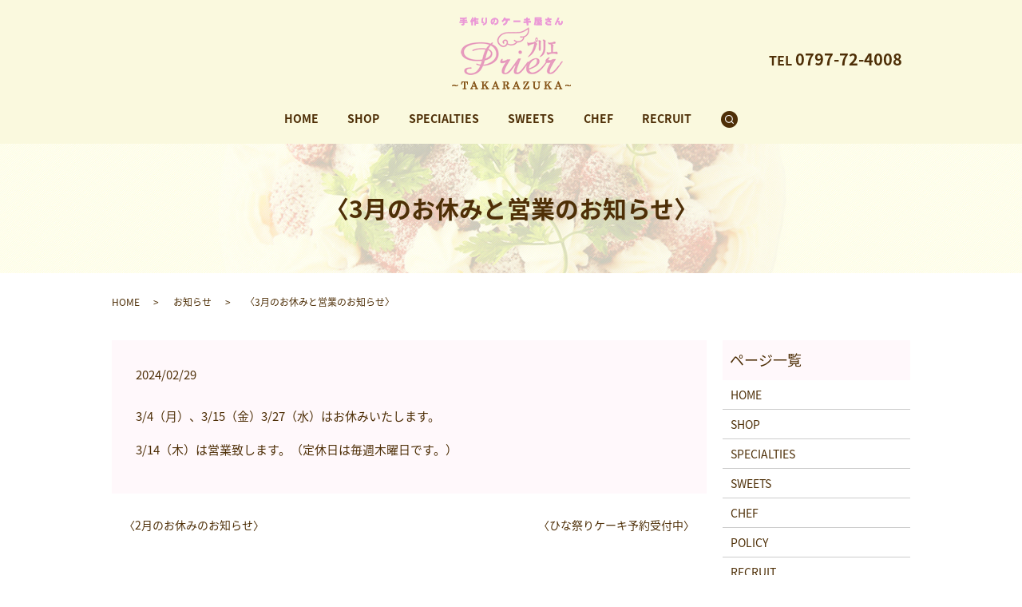

--- FILE ---
content_type: text/html; charset=UTF-8
request_url: https://www.cake-prier.com/news/733
body_size: 4154
content:
  <!DOCTYPE HTML>
<html lang="ja" prefix="og: http://ogp.me/ns#">
<head>
  <meta charset="utf-8">
  <meta http-equiv="X-UA-Compatible" content="IE=edge,chrome=1">
  <meta name="viewport" content="width=device-width, initial-scale=1">
  <title>〈3月のお休みと営業のお知らせ〉</title>
  
<!-- All in One SEO Pack 2.5 by Michael Torbert of Semper Fi Web Designob_start_detected [-1,-1] -->
<meta name="description"  content="3/4（月）、3/15（金）3/27（水）はお休みいたします。 3/14（木）は営業致します。（定休日は毎週木曜日です。）" />

<link rel="canonical" href="https://www.cake-prier.com/news/733" />
<meta property="og:title" content="〈3月のお休みと営業のお知らせ〉" />
<meta property="og:type" content="article" />
<meta property="og:url" content="https://www.cake-prier.com/news/733" />
<meta property="og:image" content="https://www.cake-prier.com/wp-content/uploads/logo_ogp.jpg" />
<meta property="og:description" content="3/4（月）、3/15（金）3/27（水）はお休みいたします。 3/14（木）は営業致します。（定休日は毎週木曜日です。）" />
<meta property="article:published_time" content="2024-02-29T16:02:40Z" />
<meta property="article:modified_time" content="2024-02-29T16:02:40Z" />
<meta name="twitter:card" content="summary" />
<meta name="twitter:title" content="〈3月のお休みと営業のお知らせ〉" />
<meta name="twitter:description" content="3/4（月）、3/15（金）3/27（水）はお休みいたします。 3/14（木）は営業致します。（定休日は毎週木曜日です。）" />
<meta name="twitter:image" content="https://www.cake-prier.com/wp-content/uploads/logo_ogp.jpg" />
<meta itemprop="image" content="https://www.cake-prier.com/wp-content/uploads/logo_ogp.jpg" />
<!-- /all in one seo pack -->
<link rel='dns-prefetch' href='//s.w.org' />
<link rel="alternate" type="application/rss+xml" title="手作りのケーキ屋さん宝塚プリエ &raquo; 〈3月のお休みと営業のお知らせ〉 のコメントのフィード" href="https://www.cake-prier.com/news/733/feed" />
<link rel='stylesheet' id='biz-cal-style-css'  href='https://www.cake-prier.com/wp-content/plugins/biz-calendar/biz-cal.css?ver=2.2.0' type='text/css' media='all' />
<link rel='stylesheet' id='contact-form-7-css'  href='https://www.cake-prier.com/wp-content/plugins/contact-form-7/includes/css/styles.css?ver=5.0.1' type='text/css' media='all' />
<script type='text/javascript' src='https://www.cake-prier.com/wp-content/themes/cake-prier.com/assets/js/vendor/jquery.min.js?ver=4.9.26'></script>
<script type='text/javascript'>
/* <![CDATA[ */
var bizcalOptions = {"holiday_title":"\u4f11\u696d\u65e5","thu":"on","temp_holidays":"2021-09-10\r\n2021-10-01\r\n2021-11-24\r\n2021-12-20\r\n2021-12-26\r\n2021-12-27\r\n2022-01-04\r\n2022-01-05\r\n2022-01-06\r\n2022-01-07\r\n2022-01-11\r\n2022-01-12\r\n2022-01-13\r\n2022-02-16\r\n2022-03-04\r\n2022-03-16\r\n2022-04-20\r\n2022-05-02\r\n2022-05-09\r\n2022-06-01\r\n2022-06-22\r\n2022-07-27\r\n2022-08-10\r\n2022-08-28\r\n2022-08-29\r\n2022-08-30\r\n2022-08-31\r\n2022-09-01\r\n2022-09-02\r\n2022-10-05\r\n2022-11-02\r\n2022-11-16\r\n2022-12-20\r\n2022-12-26\r\n2022-12-27\r\n2023-01-08\r\n2023-01-09\r\n2023-01-10\r\n2023-01-11\r\n2023-01-13\r\n2023-02-15\r\n2023-02-22\r\n2023-03-01\r\n2023-03-06\r\n2023-04-12\r\n2023-04-26\r\n2023-05-02\r\n2023-05-10\r\n2023-05-17\r\n2023-07-28\r\n2023-08-27\r\n2023-08-28\r\n2023-08-29\r\n2023-08-30\r\n2023-08-31\r\n2023-09-01\r\n2023-09-13\r\n2023-10-04\r\n2023-10-18\r\n2023-11-01\r\n2023-11-15\r\n2023-12-06\r\n2023-12-26\r\n2023-12-27\r\n2024-01-07\r\n2024-01-08\r\n2024-01-09\r\n2024-01-10\r\n2024-01-12\r\n2024-02-21\r\n2024-03-04\r\n2024-03-15\r\n2024-03-27\r\n2024-04-17\r\n2024-04-24\r\n2024-05-15\r\n2024-05-22\r\n2024-06-12\r\n2024-06-26\r\n2024-07-10\r\n2024-07-24\r\n2024-08-25\r\n2024-08-26\r\n2024-08-27\r\n2024-08-28\r\n2024-08-30\r\n2024-09-04\r\n2024-09-18\r\n2024-10-09\r\n2024-10-23\r\n2024-11-13\r\n2024-11-27\r\n2024-12-11\r\n2024-12-27\r\n2025-01-05\r\n2025-01-06\r\n2025-01-07\r\n2025-01-08\r\n2025-01-10\r\n2025-02-10\r\n2025-02-17\r\n2025-02-26\r\n2025-10-08\r\n2025-10-22\r\n2025-11-05\r\n2025-11-19\r\n2025-12-03\r\n2025-12-22\r\n2025-12-26\r\n2025-12-27\r\n2026-01-04\r\n2026-01-05\r\n2026-01-06\r\n2026-01-07\r\n2026-01-09","temp_weekdays":"2021-02-11\r\n2021-04-29\r\n2021-12-23\r\n2021-12-30\r\n2021-12-28\r\n2021-12-29\r\n2021-12-30\r\n2021-12-31\r\n2022-01-01\r\n2022-01-02\r\n2022-01-03\r\n2022-03-03\r\n2022-05-05\r\n2022-08-11\r\n2022-11-03\r\n2022-12-22\r\n2022-12-29\r\n2023-02-23\r\n2023-03-02\r\n2023-05-04\r\n2023-12-28\r\n2024-03-14\r\n2025-01-02\r\n2025-02-13\r\n2025-12-25\r\n2026-01-01","eventday_title":"\u30af\u30ea\u30b9\u30de\u30b9\u30b1\u30fc\u30ad\u306e\u307f\u306e\u8ca9\u58f2","eventday_url":"","eventdays":"2019-12-21\r\n2019-12-22\r\n2019-12-23\r\n2019-12-24\r\n2019-12-25\r\n2020-12-20\r\n2020-12-21\r\n2020-12-22\r\n2020-12-23\r\n2020-12-24\r\n2020-12-25\r\n2021-12-21\r\n2021-12-22\r\n2021-12-23\r\n2021-12-24\r\n2021-12-25\r\n2023-12-20\r\n2023-12-21\r\n2023-12-22\r\n2023-12-23\r\n2023-12-24\r\n2023-12-25\r\n2024-12-21\r\n2024-12-22\r\n2024-12-23\r\n2024-12-24\r\n2024-12-25","month_limit":"\u5236\u9650\u306a\u3057","nextmonthlimit":"12","prevmonthlimit":"12","plugindir":"https:\/\/www.cake-prier.com\/wp-content\/plugins\/biz-calendar\/","national_holiday":""};
/* ]]> */
</script>
<script type='text/javascript' src='https://www.cake-prier.com/wp-content/plugins/biz-calendar/calendar.js?ver=2.2.0'></script>
<link rel='prev' title='〈2月のお休みのお知らせ〉' href='https://www.cake-prier.com/news/730' />
<link rel='next' title='〈ひな祭りケーキ予約受付中〉' href='https://www.cake-prier.com/news/735' />
<link rel='shortlink' href='https://www.cake-prier.com/?p=733' />
  <link href="https://fonts.googleapis.com/earlyaccess/notosansjapanese.css" rel="stylesheet" />
  <link href="https://www.cake-prier.com/wp-content/themes/cake-prier.com/assets/css/main.css?1769004224" rel="stylesheet">
  <script src="https://www.cake-prier.com/wp-content/themes/cake-prier.com/assets/js/vendor/respond.min.js"></script>
  <script type="application/ld+json">
  {
    "@context": "http://schema.org",
    "@type": "BreadcrumbList",
    "itemListElement":
    [
      {
        "@type": "ListItem",
        "position": 1,
        "item":
        {
          "@id": "https://www.cake-prier.com/",
          "name": "手作りのケーキ屋さん宝塚プリエ"
        }
      },
      {
        "@type": "ListItem",
        "position": 2,
        "item":
        {
          "@id": "https://www.cake-prier.com/category/news/",
          "name": "お知らせ"
        }
      },
      {
        "@type": "ListItem",
        "position": 3,
        "item":
        {
          "@id": "https://www.cake-prier.com/news/733/",
          "name": "〈3月のお休みと営業のお知らせ〉"
        }
      }
    ]
  }
  </script>


  <script type="application/ld+json">
  {
    "@context": "http://schema.org/",
    "@type": "FoodEstablishment",
    "name": "手作りのケーキ屋さん 宝塚プリエ",
    "address": "〒665-0034　兵庫県宝塚市小林2丁目9-26",
    "telephone": "0797-72-4008",
    "faxNumber": "0797-72-4008",
    "url": "https://www.cake-prier.com",
    "email": "info@cake-prier.com",
    "image": "https://www.cake-prier.com/wp-content/uploads/logo_ogp.jpg",
    "logo": "https://www.cake-prier.com/wp-content/uploads/logo_org.png"
  }
  </script>
</head>
<body class="scrollTop">

  <div id="fb-root"></div>
  <script>(function(d, s, id) {
    var js, fjs = d.getElementsByTagName(s)[0];
    if (d.getElementById(id)) return;
    js = d.createElement(s); js.id = id;
    js.src = "//connect.facebook.net/ja_JP/sdk.js#xfbml=1&version=v2.9";
    fjs.parentNode.insertBefore(js, fjs);
  }(document, 'script', 'facebook-jssdk'));</script>

  <header>
    <div class="primary_header">
      <div class="container">
        <div class="row">
                    <div class="title">
                          <a href="https://www.cake-prier.com/">
                <object type="image/svg+xml" data="/wp-content/uploads/logo.svg" alt="手作りのケーキ屋さん宝塚プリエ"></object>
              </a>
                      </div>
          <nav class="global_nav"><ul><li><a href="https://www.cake-prier.com/">HOME</a></li>
<li><a href="https://www.cake-prier.com/shop">SHOP</a></li>
<li><a href="https://www.cake-prier.com/specialties">SPECIALTIES</a></li>
<li><a href="https://www.cake-prier.com/sweets">SWEETS</a></li>
<li><a href="https://www.cake-prier.com/chef">CHEF</a></li>
<li><a href="https://www.cake-prier.com/recruit">RECRUIT</a></li>

                <li class="gnav_search">
                  <a href="#">search</a>
  <div class="epress_search">
    <form method="get" action="https://www.cake-prier.com/">
      <input type="text" placeholder="" class="text" name="s" autocomplete="off" value="">
      <input type="submit" value="Search" class="submit">
    </form>
  </div>
  </li>
              </ul>
              <div class="menu_icon">
                <a href="#menu"><span>メニュー開閉</span></a>
              </div></nav>          <div class="hdr_info_wrap">
            <div class="hdr_info"><strong>TEL <span>0797-72-4008</span></strong></div>
          </div>
        </div>
      </div>
    </div>
  </header>

  <main>
              <h1 class="wow" style="">
              〈3月のお休みと営業のお知らせ〉            </h1>

    
    <div class="bread_wrap">
      <div class="container gutters">
        <div class="row bread">
              <ul class="col span_12">
              <li><a href="https://www.cake-prier.com">HOME</a></li>
                      <li><a href="https://www.cake-prier.com/category/news">お知らせ</a></li>
                      <li>〈3月のお休みと営業のお知らせ〉</li>
                  </ul>
          </div>
      </div>
    </div>
    <section>
      <div class="container gutters">
        <div class="row">
                    <div class="col span_9 column_main">
                  <article class="row article_detail">
      <div class="article_date">
        <p>2024/02/29</p>
      </div>
      <div class="row">
        <div class="col span_12">
          3/4（月）、3/15（金）3/27（水）はお休みいたします。<br>
<br>
3/14（木）は営業致します。（定休日は毎週木曜日です。）        </div>
      </div>

          </article>

    <div class='epress_pager'>
      <div class="epress_pager_prev">
        <a href="https://www.cake-prier.com/news/730" rel="prev">〈2月のお休みのお知らせ〉</a>      </div>
      <div class="epress_pager_next">
        <a href="https://www.cake-prier.com/news/735" rel="next">〈ひな祭りケーキ予約受付中〉</a>      </div>
    </div>
                </div>
          <div class="col span_3 column_sub">
            <div class="sidebar">
  <div class="widget_wrap"><p class="widget_header">ページ一覧</p>		<ul>
			<li class="page_item page-item-9"><a href="https://www.cake-prier.com/">HOME</a></li>
<li class="page_item page-item-17"><a href="https://www.cake-prier.com/shop">SHOP</a></li>
<li class="page_item page-item-19"><a href="https://www.cake-prier.com/specialties">SPECIALTIES</a></li>
<li class="page_item page-item-12"><a href="https://www.cake-prier.com/sweets">SWEETS</a></li>
<li class="page_item page-item-14"><a href="https://www.cake-prier.com/chef">CHEF</a></li>
<li class="page_item page-item-10"><a href="https://www.cake-prier.com/policy">POLICY</a></li>
<li class="page_item page-item-271"><a href="https://www.cake-prier.com/recruit">RECRUIT</a></li>
<li class="page_item page-item-11"><a href="https://www.cake-prier.com/sitemap">SITEMAP</a></li>
		</ul>
		</div><div class="widget_wrap"><p class="widget_header">カテゴリー</p>		<ul>
	<li class="cat-item cat-item-2"><a href="https://www.cake-prier.com/category/news" >お知らせ</a>
</li>
		</ul>
</div>		<div class="widget_wrap">		<p class="widget_header">最近の投稿</p>		<ul>
											<li>
					<a href="https://www.cake-prier.com/news/796">〈シュークリームの販売について〉</a>
									</li>
											<li>
					<a href="https://www.cake-prier.com/news/790">〈クリスマスケーキ予約受付け中〉</a>
									</li>
											<li>
					<a href="https://www.cake-prier.com/news/787">〈１２月・１月の営業日とお休みのお知らせ〉</a>
									</li>
											<li>
					<a href="https://www.cake-prier.com/news/785">〈１１月の休みのお知らせ〉</a>
									</li>
											<li>
					<a href="https://www.cake-prier.com/news/781">〈１０月のお休みのお知らせ〉</a>
									</li>
					</ul>
		</div><div class="widget_wrap"><div id='biz_calendar'></div></div>1</div>
          </div>
                  </div>
      </div>
    </section>

  </main>
<footer>
      <div class="footer_nav_wrap">
      <div class="container">
        <div class="row">
        <nav class="col span_12"><ul><li><a href="https://www.cake-prier.com/">HOME</a></li>
<li><a href="https://www.cake-prier.com/shop">SHOP</a></li>
<li><a href="https://www.cake-prier.com/specialties">SPECIALTIES</a></li>
<li><a href="https://www.cake-prier.com/sweets">SWEETS</a></li>
<li><a href="https://www.cake-prier.com/chef">CHEF</a></li>
<li><a href="https://www.cake-prier.com/policy">POLICY</a></li>
<li><a href="https://www.cake-prier.com/sitemap">SITEMAP</a></li>
</ul></nav>        </div>
      </div>
    </div>
    <div class="footer_copyright_wrap">
      <div class="container">
        <div class="row">
          <div class="col span_12">
            <p>Copyright &copy; 手作りのケーキ屋さん宝塚プリエ All Rights Reserved.<br>
              【掲載の記事・写真・イラストなどの無断複写・転載を禁じます】</p>
          </div>
        </div>
      </div>
    </div>
    <p class="pagetop"><a href="#top"></a></p>
  </footer>

  <script src="https://www.cake-prier.com/wp-content/themes/cake-prier.com/assets/js/vendor/bundle.js"></script>
  <script src="https://www.cake-prier.com/wp-content/themes/cake-prier.com/assets/js/main.js?"></script>

  <!-- twitter -->
  <script>!function(d,s,id){var js,fjs=d.getElementsByTagName(s)[0],p=/^http:/.test(d.location)?'http':'https';if(!d.getElementById(id)){js=d.createElement(s);js.id=id;js.src=p+'://platform.twitter.com/widgets.js';fjs.parentNode.insertBefore(js,fjs);}}(document, 'script', 'twitter-wjs');</script>

  <script src="https://d.line-scdn.net/r/web/social-plugin/js/thirdparty/loader.min.js" async="async" defer="defer"></script>

  <script type='text/javascript'>
/* <![CDATA[ */
var wpcf7 = {"apiSettings":{"root":"https:\/\/www.cake-prier.com\/wp-json\/contact-form-7\/v1","namespace":"contact-form-7\/v1"},"recaptcha":{"messages":{"empty":"\u3042\u306a\u305f\u304c\u30ed\u30dc\u30c3\u30c8\u3067\u306f\u306a\u3044\u3053\u3068\u3092\u8a3c\u660e\u3057\u3066\u304f\u3060\u3055\u3044\u3002"}}};
/* ]]> */
</script>
<script type='text/javascript' src='https://www.cake-prier.com/wp-content/plugins/contact-form-7/includes/js/scripts.js?ver=5.0.1'></script>
</body>
</html>


--- FILE ---
content_type: image/svg+xml
request_url: https://www.cake-prier.com/wp-content/uploads/logo.svg
body_size: 24404
content:
<?xml version="1.0" encoding="utf-8"?>
<!-- Generator: Adobe Illustrator 22.0.1, SVG Export Plug-In . SVG Version: 6.00 Build 0)  -->
<svg version="1.1" id="レイヤー_1" xmlns="http://www.w3.org/2000/svg" xmlns:xlink="http://www.w3.org/1999/xlink" x="0px"
	 y="0px" viewBox="0 0 151 93" style="enable-background:new 0 0 151 93;" xml:space="preserve">
<image style="overflow:visible;" width="151" height="93" xlink:href="[data-uri]
j2eeknOSQIYTIBESCMHIIOABgYooVUQjYvXWUtuU9vb5eelNH6nW56Htvf5aWvr4w6ro7bVarVUR
EFDGYACBMIWQkYxnHvb0Hddavz++e+fsc3JOcjKAVvk8zyacvb/DGt71vu96p0VhsAunAH0ALgXw
MoB7jvL7wwD2Ari++v13AWw9FQ04WaiSBkvTW/3aXhy7/31Ixis7y+8FJOP4wDHeg9q73qq+iuO4
9k4A7wFgAVDV7xgAqJI2or1S8CZWFG3sPAB/OO3eW4NX47Os5eJ6AIPRbjkPAIyF/BwA187wrl4A
twFYDuAggH8AcA2AS6rvvg/An8/Szg3VZzYCiAE8B+DvcPRJvBPAZdX/fwLA7x3l2lOBOwH0xQOK
RBt75Cjv61Ml/YVor1yEZNxnQmB085VVYplOYBsBXBsPqEYAvmhjD+HIuZmOjUjGzwGwE8nYH41w
ZwX5Izvneu3W4neDBQAEmckXOgKgJy/gjRSk32e9COCCuvv6AHxl4ut+GwCd+aAVFL8b2CAg80Gr
zNJUAhBVO/K/qh35VrRbXu7/Mk6Zy3nRWi6+p0r6stJ/Bt1kkc580NoF4Kxp7dsI4BpV0l3BC3FW
FrUAAGsZ94yFfATA/Zh5YDcA+LOJr/nNxEFun1kUbWwIkwsoArAHwF04wUGuohcJBzoTwAUTX/Ob
AFDuE3YBwAiAYQDfA/DlunvuDl6N3+9vjrMA+CzPlfYaUbCWi//AJJFuQLJYTis/HM6L9yqTN5JK
v88qACipkh5lafoRgNtneN4LpfvC09WoYtbZYtxaLr6F2RfyUSGOgz0q3khMlXTSSQlAg0AAb0sY
mLWMA8DgtPtuDV6NG6DBeSMheCHmABg0qPjdIIeE3cf2GuFay8WlSCZwRfCazKii5swhDqDC0uTo
ELxKzalp79gI4Obyw2FzvFcZSDgqA4BKv2K0KbLT77M+WO3rdAK7wXsiagAgtAT5z8U5AJm637XR
w+ZbywVwcsR1W7Rbvlt5OqM9baAqNUr3hXld1jnRzrqcdYbEVOLKAjABcJYhotTUudJlDVXUrHqN
Pa1PS1kjmcwiAwCTY1oX/z1oUEWdE92sJXWpGeFI4tqgSrpN9isDAHgTAxJV54RwPGKxYizmNT5F
8SGFeK8CSxOMHgYApDzNMHVi1gPoDZ6PbQBczGMIXpK134i3MyChFsWbmF/XkZQaVRwAjIU8BPA1
AB+qe+70FXFd6b6wRfYrg0yALIIqamWt4DIe1JD9ipf+M8hlb7SvwFQ9525V0ovC7bJGkJD9imOS
S+jqx7GWo6PufcfSg0IAr2OqTrk0eE02yH5l1rdf9isGQMuUVjhy0Rzuq65o6EAf+aMJYg4xAHkg
0acANITbpQ3AqN5P0NCqqAFA6xCEmTnhDcELcRYAYxmKRRubwMw69JxwPMTl+pvjI9icKmr4m+Pa
n9xaLtrrfr7Z/2XUqEMwABS+IgENjeqAVYkSALRoYyOY7EhCrYn4jXB0falPlXSz7FeCTOjsjXZU
/HZgAIC9ypgAQIV7/LwOIaLdMm8s5J9AwuY3xgPqysoDYQYAMYdiyhF0WbMqN9C8nUkAyuhhHoBD
de+8NXg1XoWp3KIemjlUNhbyMwH8bm2oeIYAMAJAckABGhDdDKKDgTkEAK1I9LFj6UVT4G2KhLGQ
d9d9NWYu5h2yqA8vFNmvqKqKRCxN/QDunfaY9QC6wh3JQnPeZQCAW21PBYm+HVTvm0mcHoG5EtdG
AGl7zeTlhzlXhmAun7II0tXrbwfQHr52mCtoAJpMKABMh2B1REnWcuHWPYN0CLAMAYliuRFHcqsa
ro/2yhQAMnq4VCUdK08bzCGNZCelWQvLyX7FlKdNAJ3V+86JtktXSxBxyNTVZoGlSXlPRA1hUTIy
odJXmhMADmBS56phob85TlfHb6Z2aTIhjIW8tkvrUyXtsEYCayRoT0MOJD+oMY1wSEJLbXibotbs
jfZldc85zOV4V0KE/uYYIMA6iyN4MZEC9hqhAXgAarvAl5x1Rle0W4rgNckBgDi0lkDp+4FIX2eZ
LE17prX5Zv+XUQ46Wdjln4QChNbcTfZ7AATFfw8WsgbSqUtNhlNMXJeX7gvzsl/VBvIw96lyrsPi
MnpD5dNXmpdXG1Dk7SyWBxTXEsw8g0fmUhGU/jNwAZC9RtQ/T2FSZCnigCppVrovzKSvND8aD6gU
EiJVmFS2gYR7cACMHCB4IXYAkJjHIgBlAK16QtfeIQH41fsecdYZZ6pAk7PGKLE0bQJwQfSGJCRc
K0ZCVOfOMB6V6u+zEbzmGYoAFKt/XxPtlW3+5rhe3NbG7/DYVftXv1LzOlE1oIY0ggPx4btrhAUA
0XYJa7mo302uLD8cNsR7laj2ebJhEhRui1P2KuNCTEqKPgALq4xAkwld3awxAK4q6awqaqMqVhtn
6fMRmCtxjRg9LEQiwzUAqokPMqFZI5PV72X1upHqfT9y1hgdlcejVtmviBySLE0eEm6E4PnDRMmY
Q43GQn49EqIssBbWKvuVoYYUVyXd6j8X2wCINTKFyUkDgIPMoRCAE21XXPkaIEhnnREB6PCeiNJV
XVAZ3byERA8CEsU5m7rUPA+JyeIc/5dRvqqPSOtMUQbw81nG4/vpK82rkHDpmSABjAL4QfXvCnNI
kglJnEA5ghpVTIdgLEPKXM4jTBJ+veGxJR5MiMtcwRG9kaypmki11wgEz8Y1xbt+wTXVNjbuxUZk
LOQlACraLa1wl2T2KqMA4LG6628NXo3zOgQjEyp7ox2U7gvNKjPJBC/EAonqoDCNWI+GuRLXXdZy
AWs5FgDIAcgFr8Ypf3NMrJHJ9JXmKBKCqt+2A8DtLE0fAtBS/bumINcGo/a3rPseSCbv+nhAdcT7
pVu+P3SqepCyzxElAD+tu/ZrxkJ+HW2K0srTBEBbK3hcfjg05QHlapmIZHMxD1maDmLqju92AHfH
A+oa/7k4V1XmwdtZJNrYQcy+Bb8dcxQNdW1cYCzkK5CMueM9ETVVNxLKWi5GAGzCpEG0BlcNKQYA
zCGo0Sr9VEcqeD6u53Os7j4JQpXDxUx52qnexXiedNW+Vt++RcHzsQUA1tnCBzCOZM6M0n2hIwcU
AdDGYhYC2DfXTs+VuB6ofnrjAfXD8k9CBwkbV0gIah9mFh/AVCKq/6jsjXYJwAQSRfFFTA7s7QAK
uqL/LHhRpgEQCNK9yCiLNrYZUyd9K4D70++z3l95PMqJVortVYZf+s8goyUAgrTPE4G1XOwF8H9n
aN95lQfCrJYQADRvpKi6WP59jmMzF2zFpGIPAD9gjXQZAKO6Awym/Q4kY621hGYO6eDFGLMhekOS
s86o11lfcS8ymiuPRK4c1Uxuji1MinBFDuWqxu57qrtLqSNoEKS1XIwD2C1aKSf7IWq7WZah2F5l
DAP4xlw7fTy7RQDYKtqYzxtJaQ9EOZLuu4wRAD86yj0jPEM9ajTZQQEosTTlVEkTEpvYslnue8BY
yD/FX5NZ0Uq6ysp/CeBzM1z7hyxNg1VdrwIgslaIswBYxkLuITEL1Ay00zFqnsHDaLeC8y7DE23s
ABIPwPFwpuPF68yh88mEYGmSSHTD6dgq2thue43IaU/b2gOHqWfT8SIk/a7hc8ZC/qVMC1sdvBDn
qwblw8TFm1gBwNPA4Q3AQ7mb7Cuj3dIA8DyA79urjFt4I1uoPG0xhyJjIa+J+TmbJugEfIt3INmW
ppDoPj/A0SdiA5JVmUGyggcBXIiEof8cR992bwRQI5j/g7l3rGYNB47tv1wP4OMAGpCIpuMyA5wg
egF8HomXIULiPZhJBPcB+BiADiT6nYOZ7VMlzGwiqHeF1e6rIBn36e/rRSJ9nkEyXrUx7EbiDz5u
P/CJENdvH9SkOqg1QPyUOX37AKxBoqfWJvU3BscrFn+roGMNEEDTaElHdRuz2m9SQ1f3UVoq8Ixx
rMevB7DB31lsZTYvmV3uv+LNFcVvOdixL3kbpxh9AH6gKvKL5c0jS0tPDreEe8qdAN79q27Yqcbb
nOutxUYAN/g7ih3lp0ctVQw5CcaULw3M7qf8L4u3ieutwQYAN8SjYU/l+dGM9+qEMOe5Mnvp/LD0
5JBBBjsu4+R/FbxNXG8e1iPZJZ8Wj4YN3qsTae+VcUEmQ+bitsBZkhkmi5s6Uk2YakD+jcHbxDWJ
WhjNQiQiqhaywjF18glTfYoKk37Bmg7L40HfjAY8x99ZMuLBgJHJ4JyRj92z8gWeM7YC+IYO5O06
0iCDacxs65p8iS8BCbDUbDGDv374bSeuXgC3AFgni1FzdNBzZSkWqhwz5UlSXkyQmBLdpaWmei8e
s1hi4i7HpKVOtpaRgookEWcQDYZOrW4KrUXpAs8bewF8B4lfc2M8HrnSi0m0WBGAHW9lx98K/FoQ
l451spWvBQgogLnHXqHKk2DOCa/kO6BxVXiw0ua9MuGE+ypcRwo8JTS5AswkzTNGEk4hdWLbYqQP
27jUZHuJM4hWWyehWtDMZornzFg0mT5PiRIYHUDiNqk3Al8T7Ci6BMBosSuY6lP8jcCbQ1xKV2Pi
jg4tdWKVnCFyRZVikKgamTglk3tqbJe9AP4mHvJXl54eyUYHKoylDe0sz8Vmt+uJvFVhLo9AiJBY
zxWmhvrUFO96qpbVa2X1M47E5fQ1KD2TYfTu6JC3yHtp3LB7sxHPGYdwciHUR4Ucj8DzdXa3Oc7P
yeIt4VyqIufEid4C9AH4i2B36cziQ/0OGCG1tiV0lmQmyOL7kGT+fA36FFrKp05iH4BPylJ8YfGx
QZdsrlOrmyeQuLZ+4/BrIRbfIvQC+Jy/rXBW4WcDjmixVO7SjgJvMF7GkSLrVLzrFiSZPhJJvFgG
UrcHe8oN5WdGbFmRyF/RXmQp/nNMTcr4jcFvFnHNLGFruC3cV0kIq9VSDVd1jZHNZ06bOnmJcUuw
u3RtuL+S5SmDwKGUr3h0oMKjQx4ZHY5quKy9IJqtxwB88aTf9muK3yzimh3rVUW+q/jYYIq5Qmff
3V6YlbDmilhBliV4bkYf4oLwgOd4r0wYJBgxh0EHirG0obPvbgvsJdkhcPrecbz/DgBXIdH9HsZb
E7lx0vhtIa4b/e2FhngiouwlbYFoMF/AyRDWsfFQem1zi3tmvk0rLaB1ZvwH+21zvhvbvbk3APwZ
5q7Ar1e+/MD4Dw+060BS/n3zr+JZ8TROrRh/U/Bb4bhWvlwY7CgaImtoa0FqAkng4HRsQBKb9h0k
1vWTwZeJ0xqeNxaIRnNbPBxA+VIbHY4P4FEc387wd71XC81kksGzhuG/NtEI4MYZrutDkgZ2ByZr
Q/xK8dvAuXplMXLj4YBZSzKSOXwEUyd3PYBPRf3e0uiQ74BBmfPc80WTdTWAv8TMMVZ9AD4L4HQA
/QD+BUdykvUAbo4H/bOKjw9ZZrerrG53CMA/TrlqBj1RxwokDq/7FlkITHdlAyebw391wqy+93EA
bwD4JoAHlC9vDXYWz2aOIGth6hoQ/V/8ikN4fhuIC0QEDYLIWQqJDaqGXgC3eC+NLSttGrEBzaCh
yxazcpe2v9vsTgFHxrYDwBp/d/kdxYf6G1MXNHc6y3M9ZLCPI4nMzQBoUr5sCrYXcqVNwyZzhU6v
ax0Ho39FjVi1PjJQbGaUmMF1PBwS2QzEiLytE83RQa/dnOeeaS/JLAURVDnuLv1iJKNjJazuVCpz
UdtHmMs34020nx0Lvw3EtRUETQQoLwaSRNMabgneKJ9WenLYNhemVersBk9LjeIjg3bxieFU43X2
O2oXkj3FTrfZaHM+Yi5INZSfGrbC/ZVOc57bRoJi5SuSxZDFAwGPhgKyF2fi9PnNEzxnfB81TnI4
VfGoJZR6AdymPdltnZZW4z8+qBArnb2iM4gOecLbVrT97UUTUp9mL899TDRZY+7KhgWV50dY8EbZ
sA5UGu3FmTWYnbh6AXwCwDokmdV7cPLFVqbgrSSuWo2u5UhiutNIJrqWPFDv+J2eLFuzgAdIOM9+
JOllNVFUK7m0GMBLqFZ7UX5iTGcpETKHaxVJhiQ1robecHfR0gBSqxt90WTdC2CRvTy7ovTUsJDl
2BZNM1YueoBnxb/mruz8WLCn3Fl6YsgqvjHMmSABBsUcoUWLJVOrmwJrUXoAhEkRNUlYd0QD/iVG
qx0BeBWJs7yj2j5TB9KOBvx8adOwwxtMpM5tjJjJfGtBah93eY+/vUA6VFxWpFkdy/0ia6wACMxi
YC5XSAhmA4APIMl5KFfHPK0D6UTDQS7YWXLlREjWonS3c0Ze4L8IcdVCTnoAuNGQn9IV5chCwOOJ
mFQlThzDoSatNHSoDocVJ367JFadDAYymGYOA3OF4mlD84w4hzdZ7+FZ4y+RpKaJcG+5s/T0iJlZ
15Iz2p1eAFvZJLcZNntSbf5rBSPq9duMNrtWj+GQ0eHG5S3jpr+jROkmKw2gSIIUMRCzuIFkUUwf
8F4AS6BhyrGQZCnSzvKsdM/IlcDI4zkjIsEKSAqrfHPK/ZOicF1ly9gSnhLCnO+ukKUYciLksiRJ
VSJoX5EsxowEMbmnDObwyL2wdQLA/Voni4c4g9FhKySupk6tdbIcBYHZPEASl/83lS2jy1WgbKPN
JjkRMVWOSRZjUqWIdKyZCiSUrxznjHwnTiFONXEdjmGKhvzG6KCXig56Qk5EJEsR6UgzrTSIk2Im
0yxtaDJIc1to5nINzjTVanUoDS016UhB+ZKpYkzxSMiVL5mONTGT2Txn5Iw2u4vnTHhbxhjZXLGU
EDhS1NxrL80uqLw8kS89OZTOX9X1PrLYDgDftE/PnJ16R0MXT3MfSXWaZeEBzwARC/aVM1Z36qss
JWq5lQBgQep0sLeSrbw4Zgd7Siy1Mh+m17UMkGBfj0eCuSrRocibovTsqO1vK5DWWiPW0EkAj2Ku
UEaHrVQhZlow8rdOCNFkZp0z8kvAkkRODQ0oKCRE3AkAWmswIoBIV8dhj7kwc+74D/eLYFuBw2DE
LE5kMPCsIbVgsWEwbS/JVJBk+ZwynCriWg/gZlmMFoV7SvlgV9mKx0OmPUlKAdwiJZotZbQ5kmeF
FA2mxzKGz10RgpNEMnE1R3G9Y5ghiamyoLSpfGnEE5Eb9/t2NOSLeDjk/o4SR5UgrRYr1pHOIUkR
q4W2AMDtRpt9Rfq8prNKTw2ZxU1DTenzm/+MOXwTON2buahtJZJCHvOCPeW2aH+FM0dQ6Ykho2yN
NhntdgOzOaA1lK9IjoYUT4TETIbsxe2BuzLfD+CfcHxunB08Z65kFrPAiRBqsJShjC5HGu12YM5z
S1Bwxn90IAOAgwiyEHMADmlorbUGA5HJNIABAOMQpImShQmlGRIO+49Wt7syd0XHcjkSOrIU8XBv
RZDJyF3VJK2FqWEkhedeB/DVE5v+mXGyxNUL4DblyXXeS+PNwa6SKQsRaaWJDKaNLkdaC1Kx0e6U
eIM5QYINI9GXNgF4AHLGiIGjwuxwNpgdzgcA9BYe7s8Gu2Mwi0NHSge7yyw6UMlZi7MrUuc0dJHF
T8ekNfufU6sb/4eO1LzyL0eNeCRoTp3d+B5rQWocnDxobQe7y43Fx4dssrjKXtbuEyEID/lGuL9i
hIMVRgSwrNCi1ZLuuY2h0WKXeM7YjhPzTX7X6HAuI04OGLHU+c2B2eVOiEZzEEls12C4r/JhHUqC
YGApoe0lmTKA+0B0JhFpXRf2cxgEaKXrdbutAL5gn565Hqfj9HgsXB4d9BpUOeblXwwzkTcqvMF8
B94EnAxx9QH4XLivsqL0i+GUHA85AIJgyu5xI2tx1jO7nGHi9DqA7+hYHTn4x5P/xwjMFQAwCo18
+ZkRO9hdAnNEnHl3WxQP+uS9OC6UL7n3yoQdHay0Z9a1fEi0OTYSBf8eAI3ptc3/jaVFV/npEXPi
p4cc0WzZPGtoWYwoHgqILK6zF7eVjTb7cQCPiFb7MndlvkfHygVAxCgEoyKAbZiuTx0fHuBZ8UL6
XS2redqQRpu9G1PtZQ/Ew4GjlWaIFazutBRNVj+AL4NhAxhpxIogNQFoA2AnhRMOx54pTKoHtXIM
IEE7yWR5rSRUIEmFyuJzK/x73DhR4uoDcLu3tdBb2jTkgBEDkeZ5I06f11Qxu1P7kVii/xGnvtE3
ey+PLSg/P2oRI7jnNFTMDudFs8ORZodzRuHxwayciLiciMT4T/uz+fd2Xi2arDuQuHu+DGDUPSt/
s9lmLwl2lzPh/rKIRwNiNtepVU2RdXp6QjSamzBpQD2uiIVZdpez4S77tExtYqcTaWc06AviDFpq
JVqsANVoVWKka4VGqsS1AIBPrGpzAQAGHY8laqJoSNqkyhLEmCZG0KGC0eloo9UO8SYl454ocX3W
f724rPTkkEMWYwiVNrrdKPOu1hHm8EeQePqnNLjO4lyPXiSEeiaS2PU0kqrFDFPNER6AIQBGdMg7
q/zsmE0EZnQ6sb0sNwjgCwAeEK32nfkru94/8eChJjkSCMSaFx7sz+fe23UDz4qDSAjlHgD3iFZ7
g2i1r3VXNbRDQkBQRJwO4tSH3xwNhznKNPTJQpyLhwMGAnhaaLMnPYFEJ+pVsbKgNFVLwRCScauA
Q1NNGk4rK6F8WQtv1OAEaGgSTAPan5ohcOqCCE+EuDbEI8E5paeGHRLEdaS02elE2UvaBslgX8Wx
XQ612gydcjxKyXJkKU8KOR4JVYm5jhTpWE+m0HMCs7nmOSPmGYN5L43bUJqTw+GuagiJpkzQHzKX
V7KXtH904t4DTTqUQhYjUXlhtDFzYev66nU1ov8yfn3jqD4ZHapkVSCJNLRosiRPi1Ek7e9DpEyt
NEEDSiqNxAhaTSPRgCAkhJMgcSdNlmFNiEuDmaRB9KaltJ0Icf2u98pEToeSM0cAWqvU+c0TcyCs
jQCui0fDtmBXKRUdqohoKGCIFZjBNdk8GRROmgwCWFLpUgcSshBRuL9i6UAJ4sTJYABnmpJVewkm
y2QCwJ/zrFiQuqD58uLD/Rlmc+bvLJn26en5Rqdbq4f6645lwd6KTQBBaW12uz6S3VwCziIiUpo0
iFGEpLjLOcqTHAogkK5T6BOpISdpjQRpaCRmj6lF404pjpe41sej4fxowDfI5qSDGPbyfCwazF04
OmH1xqPh9eVnRhYGe0qCGEE0W8pd2RCKZisUOdPnGRGCU62WV30xOAJgxaNh48R9B43qKtTEocZ+
eMAw56cWps9v+oxosroxWYf9L62e1Bn+/NRp0f6KCam4v6OUNjrdi46zvyeC9UiiFvJIRPl3cHxi
dkM8FLRFhzyuFSCaLWkuSo9g0kzwAE+Jsla6QStNIm+WkSR3XCHHooRdJcZnCQBkVDkWp3oCS/zl
iRkjOom+HhXHS1w3BjuKOR0pRkSkibS1IBUiKQF0NJwrJ8J0NOgjfW5zaC1Kl3lOTICoH0mdqK8d
wyzxSLCz2KJ8ScQJzOEye3lHKdxbFqXHh6zxQb8hf3XX1aLlsOK+FcBT9pJMR7SvLMjgLOr3uSrH
TSz1pnq81utY/ffKlvGeeCQwjDY7dM7Mz6tmDM2VwH7Xf72Q1YFigNb2kkzADDZF4WdpsTN1bmNO
+YrxvLkXSX8zshIzaEA0GJo53NPhNImX6FqKGEEr1HbfYTweQuTN+oo7p0TnPN6RbpPFyIQGg9YA
Z7UVcqy0qGeshelnrAXpXhBGAPwLtJ5rB/p0IHuCXSWTDCIdapjz0zHPGK85Z+TBHHHGxE8P2cUn
BnP593Z9gCz2MJKJ+Duz3b6UpURaeZKpcsxkMcqwlFiPusEjwaDlKZMM13lbC93lp0dcMhgLdpYM
YljonNVwHeY2YRvleLgg2FXiYBqiyZL26dlBJEek1ON/OWfkP4bET/hjAH2yFOflcEDgAM+aEoRR
JPFd5yARm/sBtIKQBSMiAnSomCzFiwHsjsdCIx4JTJ4xKkabfSFOwRE1x0tcXPlqcjtBeq6J6NPL
Nh4PPhbsreRVKWZkMkBAmfOcMhJx84C1KP3vzvLcosqL49zfVWx2enMfQ1VxJ5OXeN7UqlQBCCRL
sWMkheemTDRZLElzOwoSk4A6VkpWXo6FggQRczhJpSkaDAwHaJpDP3sBXF/+5WhO+5KIkUqd21Qi
i92PI3eU03eZPwj3lbOyHBETTIlWywOwIx4NLys/O9Jl9+aICaZlJSZVjIUcDRlzOAU7SzzYXW7Q
UjUSQMpXYDbL5q7qukw0mjP5VI8LxxuJWuQprhKBTYAEdCQ5Jqv4nXponBnuLTsaYFpq8JyhRLM1
hmSntxXA8+Y8NwYjJkdDA4mjPAGhwrOG0khsi6oYcwDtM71mLgXdiB9zuHaY3SkfBKXKsQK0MrtT
PpKgvmPh88Hu8rxgT9nQCnBWNARml7sD04MLj0QfNM4MdhRtLTWJFktaPakhAN8li9tRv2+VHh1w
Cg/3u4VHBp3ysyOG8mIiwbRWWutQApEi5cUM0EyORzw6VEkjiWA5KRwv57rfXpY9PRoMhAqUgNII
D3im0enW6s6favTFY2FTdNDjzGBQoYLR6cZksIN11yTbcoC0PuLYkfDw8kk8IoTEV/lm4e+sBan5
ub7Od8hCaPOs6Zvz3FpkxNGwQfnygvIzI44KFNwzsqG7uuEg5maE/kywvdgc9fsMBO2ckffA6Fkk
HoBxc57b6u8oksibcBakpNFuS543Y2awGIwCEGLEypIl6UT9niELkeJNVhEnceZPDcdLXLcb7c61
osnMBLvLnNkc/utFYffmTuNpUW8OODamG+tm5hyfiQe8rA4Vkc1BgpTV45YxWd+9F8Cy6KAnSGvN
bK6Q1H+vwUQ8aU1kxmGD7Inj6OlrWwFsMOe71wPuXGuJrgdwS/mpoYbokMecM3Nxel3rABH9E6aJ
73g0hGisj3XEHaos15SfG7VVoHTq3MbQWte7paEAACAASURBVJTejWq6Ggn2/dSa5o/zRrPBXpTx
RYs1jKTO/XMANgPYG48EW0Wb0yfacL11Wno5ksX56PR3nwhOZOv0kL0s2x3uKRvQmilfsvLm4Ybs
JW0fB6MCZjFMTosLnxs0FgV7ypYmMJIazBVKNFm1d/QC+FJ4oDI/2FXi3BXa6LArqFYprsKRFUkA
QARNtpBIFNuTw7EJbK6LrA/AreVnR9sqL0/w9PlNYWp1Uz843YPqOOpIQZVi8AZz+r0bdaw+VHjo
UC4a8il9XlOYOq95PybVBQC4XTSae9Jrmt8D4FnMbjSezVMwBfFYCHFkO2bFiWT/fM3scnfby7OB
rMSK2QLB7rJRemq4HUr/EZLsk1OBXh3IjCxEjAwGHSvwvKHJYGUkq/0rwd7KhYVHBtMqkIw3m9Ls
dAcxuXPt04HKyvGQiCUWa5E3yjh6WfNTB40phXoPfzf1c433ynibt7XAcn0dXmpN8y5wOuYBCjpS
0JG6qPDzwawsS+Sv6qqk1jTvAOGvcSTHuQeTibdHZAXNdcHLsXBO19XjRDjXVgD/J7225RYt0em/
NmGRycnfVrDi8bAzfV7TJ0SLvQ5T46lOBNdHI0FaVSQjk5FS0EaHEwMIdKw3+lvH27zXirb2JGMm
V6lVjSUQfo7JVfvJcH8lrwoRAyPwrJA8b07gV5iwkBz8MpXgyOKjDe+fV+Rp8TqOfirr4cgFMhhk
KR6xut3x7MWtkgz2HGbPVNqoY/2RcG85Y7Q517IU/0ztOlVO7GByIrGjsnRCDqeqWvWJWhS/DACZ
dS3/jWfEvMpzY7bWYNEhzxi//1DePj3zDntx5jTRbN2EmUJ954Z3xoOBq6VmUBpkMZgdDg8PVHor
L4wZ4QGPMYcz5jCZvqClbHS6v8Dkzmo9pF7tvTzugBPpWCmzJx2Swep3bb1IaqzjBNo2GzYiOS45
gySq9WlMPwJ56sT9yD49swNHRkXUkicuQmLGMKIBn5PBYiRHuDzG0+KrfGn2ZSS602ztv1uOhe8t
bhrOBzuK1HDt/EVmyj0Xx9gk1JtlTobQTsZcnYSvrGy42exwlldeGs+E+ytClWNW2TJmBTuKwuh0
sub81EKjzb6YpXgJSYH9MQC7kRDdVkwNre1GEpt0HoAlUb8nwJLUMBJEpc3DZjwYGNKT4BZTRqsd
plY1FkSz9RSSkzVqxfk/VXl5vCUaCjgziFjKkHZvdgyT1WR6AfxNdLCyHJyNG212L6Zy2Y0ArkDN
IZy0+34cw3caj4efKj053ARorn0Zp9c220anezSFfrqukxQwUfrS8JDXHOwoOuE+j0Fp6FgSGGOi
xW53VzW0m+2H49Rmw93hocq1xYcHM7IUUXpdS2jOdwaQxNWvB3AzktDoWoJMCUc/O/y4cbK+kFr4
ysbspe3XRv3e/GBnKRUe9IQqRORtKxr+60XBXGHzvNEs8obiWVOzFD+PpcT1zGBKE5LYkcTRSjpW
pELN49FQxCMhZyYHCFCVWMuJULGUoe1ORzpn5spml3sAyRk9tUmvKflnVJ4fs5lJpHyp0qsbfebw
FzGpj/xpeKBywdgP9rvpNc15o81ejUlucUk86PdUXhpPo1qXSytEmbXNqHvPYRFSxXod65tKTw43
hwcqBgHEswZ4o0WYe1z6BgA3hgcqCyvPjabC/RVGNtfuiobQnOd6OlRWadOQG+2viMJokM9f2fle
0WxtwMyqx4Z4NLyi8PBgVldibrRaKnV2QwhGaQD/Ho+Fef/1Qi7cUza10kCoNcuKMHd117r6hzDj
5BLyT5Wj7XYkZoqNRrtzhQ5kWzgY5ON+z5aFiMWjIcXDAUX9vqjGdieHBxxOJDtMXICqbsYMRsyu
8mSpldmTiq0FaU+0WgWeMYaRhErX24EOR8YWHxvMAGDKV9ruzQXOGfl9mHSh9ClPXlJ6YihFgoTZ
aVta6gt0oO6V40HO31FywzfKQvmSEycoTyp7SVZRXQXDaaKiF8BnK78cbY0OlA2eNpgqS2WdnomY
zfdiboF4G3WsPlF+ZrTFe3XC1L6EvSwbp89vnmApsQ3AzwBcb3S5i1WlKJQvhb+9mEs3W9dgZuL6
gPfyeF57MWcpQcpTbOKBQ2myeUr7EvFYyFQlZiQYgRGUF8vU+U0xM9j088lPCqfai3s7gNvJ4r3W
fPcT1nx3FYAmHamULESWjpStKtLSseIqUHTYBqUB8MSRxGyuwYn5WyfMeCRkJJiGIJV5Z8sY2fzH
SHaD03WMDQA+5W+dmF9+etTRSjMtlbZOS4fpC1r6Afx/dfdcE+6r5GUx5twVVHxq2GK2mKfKMVQp
YtBgZHFiroCOleZ5U6UuaC4Qp9mc87cFeyuney+P2eQIhliDuVzbizMTOPoJX70A/hTAWcqT8ws/
G2gID1QEaQ33nMYwvba5v3p/jVteQQbTWmkwTlB+zDF77fqcLEaCBKsVB6ZowKdaRcHE+S8IhGTx
LM5E9tJsP6aehluPuwG8E0kizWRy7zHwZoUIbMUMsttod9YjiTrtxORBSTVESIqklQBc5L043gYQ
06GEMT8lyeaDOFLHqGUdLa48N5r3txdNEDFIpe2l2SDzrtZ+MPoGpq7uvPJi0rECLAY1EbF4OGCk
ocnmxGyeFM7VgA6VSq1u9HlKvISZB3SDLEYXl58aSoEzRpxI+1KbXSnJc8YAjm6I/Hywp3xJuLuU
Vr7k0aEKI0baXpIN02uba9b5+nanZSFixKjmaqglDM8InjUQ7fcANXkxADBj0jmqI6WZyWRqVdM4
kuMCZ9oY3BkP+VeP/fhg1mi1wvxVXXMOW3qr0/mnD3YtzKN+x7MhOuT1xRMRYxaDKmtltFoharpL
UmNhPYCbVSk+3XutkAu2F824GDECwDI8Tq1q8e0l2b1IYqCmi42fGvPcd4oG01G+FGRyGBlDizZb
iWaLea9MCB0qgtRatFiyGkY9U1WcPgCfrDw32ignIs7Sgqq2K2UtSHtIsqhnw8Z4LHxX6cmhnCpH
giwO4kzzRkOm1zQP40jC6lOezMnxkJDEvyvebIeYeqj74WfLiag12u8RS4tYNFsaSoNspkWjxYKd
RSHLMRFn0KFS7uqmgOeN2Qy/G5Qn3zfx4EBOpAXSa1vKSKz3c8KvslZEXzwafiEe9udbPenfI4sN
I0lAOD3cV0lBaqZjDeYa2lqULiJJ498EoDEeCfL+zlI63FUy4pGAwBnxnFBWdypyVuTHecZ4FrPX
PbjHaLLOzF8z7yrlS5cIIJPHLMXNypaxNlmMwEyudaRUalVTmTg9MstzPhu8Xuj2d5RM5iaEpaXW
LCWU0eGMY3Z/4not9U2lJwbzypecpU1KMsyVSq9pLpHFfoQjF8Rnwn3lms1Os7SQ9qL0GBIRNeXZ
0Lip+NhAVpYi3fC+eSXRYg9C6xiMRDwczPe2jCdJH4HSRrst3RX5Qcwuvm+ovDDWEI/4rOG6+SXR
aB7XOZSnlLhmK6xLBpspK+bS6FCla+Kh/pzRZMPsdhvNdmchWZwHe8sGmUlormgztQ6VE+wpXRkd
8q1o0OfxkM+UJ4k5HGa3K83uVGiflimwtNiHuRlv/7z6qblV7ogG/E9UnhvjzORQfqzt09KhOd/d
i8RONR0b45FgdfGpYYcYMRCSDW8oYS3Lxszlb2BmgkyU/+dG26KDvsHSIsmUCGJtnZaJjHZnH46s
GrhRFqPzKi+M21qDCFCZC1vLLCUewlRJkLiSnh5pDfaUee49Hb5otV+AxqVg1Aulv1/aPGKoWIEx
Di21ct/RWAann2Nm8X1nPBwsrGwZE6nVTZHZ5b4xy1jMil8l53rYXpZbKxrMpf7OkhMN+DzYWXKg
NYfBOAkiTdDRIY/G/3O/q6LEN8kzBsz5KWm02rFotzyjxR4jwXbg+MOJa07gPmj9O5XnRjNaaQ6l
wRwh3bObxgF8HUfu9jboSH2itGkopwPFeMaATkoPAJyU2ZMqYdKxPh2fD94oL65sGbdYWiREqTU0
SFmLMxVMPbsbAO6Uhfj9xUcHGuRowMhkMn1Bs2d2uc/jyIm+1d9RXFB6etiwT89Ie3FmAMAdVR/o
beHeSnvU73FmcdKB1OZ8NzY6nUMzPAcA7lCevK7wyEDa6HBUek3TEJKxPa4UtF8lcT1AnPYane4n
jE53HTRaZCFqmnj4UEYVYkBDM5dL94ycz1zDZw6LyBYxS/GQOFWQ6Bv36VidkIupjsN+0t9e7Ij2
VwRzBZQXa/ushpDnjddxJAfsA3Bz+dnRlmBXmafPb4pVoHiws8ShNYw2R4oma2SG+4BEF7qw+Mig
wzOCeIOJuN+HVlrznKGMZmscwNeq124AcGM86C8sPDaYjg55zGhzZOq8prK1IPUqEv9t/UTfHQ/6
q4o/G3CMNkdlLm4bA6NvoZotpGN1XuWlMZcIDAQNTtJ9R0OJON2LIwlmo6rIj4zfe6BBToTUeH3P
OBh9d5Y+HRVvBnGtR2JhX4CkVBKQKLdT3SAJJneVhA06Uv9DlyWRYFCVSLtn5AK7N7cTiW6xWRbi
U+0X7NNSn+NtnbBhMKaVBk8Z0j0rP44k+3k6PuvvKHZXXhgzrG5XOisb/MLD/alq/qAy5zkBCdo5
w30bdCBvLj42kJPlmDIXdkbBniLXUnOtNIwWS5HFR5EQ79flRNRTeWk87b0ybkADzpn5KLWqaYxn
RX2ybg13xsPBNeP3HUqDk85e3FpkDv8PTOpGHwvfqLRE/T5nKQHlSW0tSkdGm70XR+7oN0DqTxQf
H2yMBnyWe0+7x3PGszNcNyecykIkHwfQEw946bgQm6oS8+QjtXV6Zp7Vkxo9RiNv9LZOZFSgGJkM
PGtKe2l2FMlO7c1KUv1MsKPUHA8FnLkGVDnS9qp8wFy+bYZ33hEPBeeWnhxyyCCk1rWUZTGieMBn
MBiIkTbnuUUk4rkefQA+WX56pCXYVebuilxk9biVyvMjOeKUnCqbNzWA9ng0/H+8l8fT/utFoWNF
1sK0dJbnKuZ89yASYp/OPe6QE9EHCw/251Qlptx7Oyui1Z5+TvdKf0fRIU4MCiBOyl2RL8zQvz4A
nyz9YrjVf60g3NVNkb0kW298Pm6cCuLaqHz5ce/VQkuwvWDG4yFBaZBgmrki2TbnTMfqSR2t9tOd
Ub+3KNhZMpjFoDypnFUNPk+LepfNqYfUi/0dBQecMUQKPG1Ia8mMxs8NOlIfKm0ayspCRJkLWwOj
xS4UnxxuB8AgNXiLrUSjNT5Dez/r7yjOr7w8YZhdjkqtbRnTGhFUUoSOTI5owOeFh/ub/e1FIk4w
F6Sle2auYnQ4/Zi5LEIvgD+VE9HVE/cfzEfDPsu+u823elJbkfhYD7c7OuS1RYc8QSaHCmJYC9JS
NFm17PP6533O31borrwwZphdjkyd01BLZzthaXGyxNWnI/WRwsP9ndG+igAjWN2p2Dkz7/GcWWEm
xSDEZLBaJcCZsEEH6prSL4bT0GA6UhAtlrSX5oZwEqtmDlgfjwZN8XDISSS1E8xFKcnT4gCmEsh6
AL9femq4OdhX4fbSbOyuaBjQgeLRgYogh0OVYxjtdgxC/7R33BkP+eeVHht0wEin1jaXmc3v11Jf
CE6Jyc4gRP0+YzaXqXObQvv0TInnjEEk4zUTp08KBB+s9BYeGUzLsZBlLmwNnDPyuwB8HlOJ8Mqo
30/pSDESjIhI2qdnK0hMOvX4UrC3sqLw6IDN0kJnLm4rMIf/ECeZkX6yxHVNuLfSGh3wDFicjFYr
zr67bZQs/h8A/lH78li7i/UAPlV6erg5Hg45Mxm0gkyvbS6SoPvw5sZevScaDlI6lsQsQZqRtLrT
HpKogfr2/Vlly1iX9+qEIRotlXln6zgIv4hH/D5ZihizBUgwJZotH8Av6+69Qxaj6wqPDGalryh7
UYtvdrmJ7smwFoIlWc+Bgmg2df69XSVwehFHr1WxEcBHvZfG2kvPjlnal5Re1+K7Kxv2IFEfkvGa
zLbuiIZ8keQpas3ypjK67DFMhib1Avh8OOCtKz4ykCINZC5qrVSjTE76IIWTJa4F8XhoEifSUpM5
z1Vk8V21hk0rUjsdycS9NN7tby9YZDBSgZTpd7Z4RruzBW/+KREdshBz6CRlnqWFMtqtCUwO/AYA
n6psGesu/WLYIsF05qKWMkvxnwDIxiOBDaWZjhXI5Fo0WCVM7vbuVoX4qsJD/Q1Rv8fcc5qiqvP8
CwC2EtGoyBsy7vcM5grEoxFFowEZLfYvMTNhJW6usXBp6dnRXLCjKIiTzlzY4lc51hS9VFUOJ8M6
ciIicAJiBaPVViTYKBLuljj6D1TOKvy0P60qMWUubvWtBenpovWEcbLEVSFBEtCaGJEqxQSgGTPX
Ea2hF8Cfaqkv8baMt5ZfGLWJGOlYq/QFzZ6zPLcNs4RK86w4Zn7h8YAo+Y+WGiJnaLK4j2TgN2qp
byo/PdLmbRkziBGy72r1zS73JSS73ttQSzPTGsQBZjGBqiM6POSdVnp8KB0PeMxdkY8yFzQfwlTn
+fecpdklwc6SUbWtsfLTo5nsJW0fZS5fjslNwXUAFsUjQXOwq5wNdhSNaCQg0Wip9NqmirUw/RoS
UXh4rFVF1ie/6Fq8v1YAz4ha+v53oPQ53rZCa3nziKV8SekLW/1ZROsJ42SJ68dWd2qtt2Xc0VKT
v6skeKM5z+nN/RMSV05NtJ0L4D0AFkGjNdxXbqq8NOFEByqcAFCKy8wFzWVrYXorpg3Wm4gRslik
Y2WSJZgOJCExnbweDwf58jMjmWBXibOU0Om1zZ61NLMNwJeQDPzrPGUE0HCIM6ZCRd6rE42i1fpQ
uL/CvFcKQvmS3BX5KH1BSz8Id2Kq/vJl0Wp/wDkr/47yMyMOcwSLBzw+cd+BZmd57hLRZK2D1ohG
QiPcX+HRQY/JUgxuMqRW5iNnZeNsZonph5uOiRZzfvB6IGAyxIMBU6V4adjvLfe3Faxwb4WTwXTm
olbPWZ7bWW3jKRt7CoNdJ/uMhytbxs4tPzPiQGoGwZTZ6Sij3ZFGux1BkNSxYqooRTzk82jIp3gw
YDpSjKWEsnrcyD2naZznjCcxexz4YRw+tbX294lkFSVYLyeiz0/cf7AjHgsFM1ktRh/RQY/JQMHs
tFV6TXPR6HCeR71OA/QqT35/4oGDC6J+3yCDCLFOjO2R1iwjlHt2Q+CubDgI4J8xs2K8HsB/Lz83
tsB/ZdxSgSQdawad7LShNVQMQjVlzpznxk5v1jO7U/uQeA7momxvjIeD3y882N8kS1Ht2UoFCgDI
aLVl6vymstnlvoxk4ZzSRX0qiOvw7sXbWkjFwwFXnmQ6VkScHT5jVSsNImiYXImMUEaHI82FqZLR
Yu9FEn78q6iVdYccjz7svTLRIAuhUKUY4JRUlpmfCsxud4Q4/RQz6393yEL8Qf/1QrOcCE3lKyKT
aaPVCq2eVIHnzW04diG5RJeaiBaFBypZORZa1VQ4YgKabKFF3oh5s1U2WuxBzBSTf2zcKYvRe8N9
lQY5FhpaaTBbaNFqBWanM0YGe/QEnjknnAriAupDhIeCrrDfy4Z7K4YOYtKhBhkMLC20aLJio82u
GK32GFlsH5I0r191AbYNAK7VkWqC0jYYSTLYBJLDEo416Em5JI0WHSuDBItAOIjj93P2AfgYErUh
idtPjmkvIykFUH+gw4mg9vweJEmvHpKd7dfwJpWsBE4dcdWj/nADGzhcvbNWevJRHDsL+S2HjtTh
s5/peGPHdZ14PtmsrPqqZP/F8WYQ139JvE1cpx6/Fectvo1fDX4bTi2bE46bW025+STvn/as3xS8
zbnexpuGt4nrbbxpeKuJqw+J87XvLXjXBgDfqv77m/CetxKnpE8nslv8MYDVmL1CX4SkFtTVM/y2
af+2LcuyTa1RtrnjKQDXznDNRgA3ICnAUfNlBABGALTUvfdo7wGAF1976sHuZWsvLyMx0s4UvnI3
kvKMGRyp7cjqO491VnTtPR6AezFz/YaZ+qSQLG6NpBbFYwA+imTh/QWSg0lrfY0B7ERyzPFZSE4Z
AY4cg+n90UhsZRUkrq2aju0hCbuZqU7t3QCueu2pB51lay/fC2DFUfp+VByvQt8H4Lw7bljTCACW
m0ZQKRGIkG/t0uMD+0mYlr71G4+tnuHeDQCWfuevP5vtOO0MfcPGu86d5R0XPXvftzs3//Aetzw+
wkCE1p7F8U1f+qb7j595r1seH+EAdCrfJG+56yfLZ3nG3YXhQz0//Pu/SA2+sd298MN/cB1mJq7V
93/li20vP3qvqZQkYVqaC0PLOCIuDLzzg5/Krr7ywx/B7MR1N4CeH/7D/0zteelp94pP3zZbHdFr
nr3v2z0/u+d/myCC5aR0a88SDL7xOgsqJSw+96L0+2+9Y2X12jX7t21Z/NDX/7Zx8I3tHFoj3zZP
vvczG0+bt3Sl//XPfaxp8I3tAlpjhjGY0h/LTeula96dOvOiq+V3/vqzdhwGxBjXXUtXujdsvGu2
k8ouvf8rX2x68ZEfsWVrL++p9vGEKjsfr1j85P5tW1wA9O71f6L++KsPxwDIclL06S9/Ty4+9yId
h8FsdUdvfu2pB1NxGLAD27ZwJKtrpuiHR1df+eGDt9z1kwgAzV92Nm760jcjAPLS9X9CIMLv/NEX
5C13/aSE2RNPL9v0/X9xAbCXHv0xB9CAmUXxs1d8+rbKxR/9Iw2ALvzwH+g//urD/q3feCySccQe
+dbfGwBaMbt4uPT+r3zRhdZs2+afcSRHCM/0HhfJmYn0O5/9K/XHX33Yv+oPNurAKxNjHO+/9Y4Q
wJbqtZvnLV25/aYvfTOynBRZbpo+/eXvRfOWrtwJ4LWbvvTNYPHqC3Uq34TqGNWPwZT+vPODn9JX
fPo2f97SldTY2UOpfBM+/f9+L7hh412jAF6YoZ19AHLbNv+MQ2t2/1e+6OIkCu8eL3Et7N+1lafy
TXr1lR+uYGp9Ue/9t97hV08onQntj/3bP4tUvglKSTz27X+ykYSUTMftSNxJHuoKkb/21IPuj+/8
S/zOZ/8qXLb28gMA/gozi8QNAHKvPvkAS+WbUB4foeqCmClG6feQHIRZO7lDATgAwE83tEApSa89
9aAJ4IIZ7q1NBEvlmxBUSrR/2xYHiUibCTrf2qWqYjr+9hf+kENrXPzRP4oBHEQiEoHEefwuAH7d
vX61DX0ABub3niMbO3pq4rR+DKb3RwMw7v/KF83Rg2/oW+76SSXb3PFzAF2YWST+xf5tW2xhWgQi
2rb5Z7UzwU9IR2ZIJuMFJIXwR5CcGroHwONI5PwuJModAJTT+abotLPfGSGps1Vfq0ACKLT2LI4x
eWRvDXcXhg85pbEh3HLXTySIcAyOUg967akH7R/+w/80L/7oH2HZ2ssLAP4es/skb37tqQeddEOL
vnT9nygAePzf/tkAsORY70EyHvP2b9vijA/shzAttWzt5QGODAsGqhMBQL9vw5ckADz09b81kOhK
01EBEF74od/3AUTP3vdtd3xgP7UuWKJWX/nhEoB/PUbb6hFiavHLo/bn/q980X750XvZ7/3dv9W4
3Gw6KgAsfujrf2ucddHVqrVnsTrGgvkOkvqyI9XPIBKX3iYkNPNjBvz/rV19UFTXFf/d9/Z7YVlg
+XiwGzCUr4BlpERBZ7CjYQyd1iZx0lk/YhyTMZFWa6cZJ5mMJsUydKha40yUMjZjqq1YW2OsCpQU
XTrKZ9V1aZddwpcs2XVZhCwiH7Lv9Y/7niyyouP0zOwfu7P3nHvveff8zrn3vHOxpbOpPn3/xuVR
FeuXRRx8szCytqos0e9z59VWlRm/OLibA7BEZHguo6Co4+VtH/YA+GcIga1byk+4MLfoLUBhSsml
ZAEAr49NFJ5gUR5O0NTEPXKpch8DQWA6Gi8yoLdGPK66CyBayNw1rwsZBUUzMoUSgw4rA3o7/d4F
2qGx+gizf+Ny1Z9/9Y4i9cWVwtsHTk8CaELoBzn1q+P75enLVgnG9JyAUhMGb38XAwqBj8L93/OK
zR0ZBUUuv8+tuXLysAyECK/9smISs/D0f4+gr9edYW5dPs/wfIA42ywSbD+OjgHQ3v2mnxSaS2Ze
2vLeDLDggllxqnR7XMX6ZREVG/L1VbvWRbfXVD8PYMmn23+QCCCXAaBvPv9HVhfDYcPHVfyinHy+
w3KRVO54Rd5hucis3vyLKQA3RIaHQM1zFkI7ea8A+A7mRoESTLGR8UbSXlPNxDyXQoCnsyjePqfw
woo1glYfLXj7nKS9ploDYMPjJsjvc6v9Q24CgLTXVLNRCUng+QDaa6pVC7QDABSaS/htn/wtIJMr
0Gtths7ABTB/oQCiIny3uxmDKYW011SzEbEJgCA8Du5LQVd69MUjpSqeD5D8tZsDOgM36ve5010O
6w48fWqxHE+5j39vZAgbPq4KgBDhysnDrN/nNoJG+6FodW1VmUqpCSPtNdWsp8fOMAwL3+3uxy0Y
MuiwCmt3/ppf9cauAAA0nDjEVqxfJo/ikggAQQbg5pbyEwpQSBg1pueEYTabQQp1N+HZaWtnU70a
AEY8Lox4XASAwDAsGXRYCWYtSqiITIhNTsPL2z6c9PvcpHLnq8orJw/L0l5cadQZuAuYb+Jfunb2
M6Vap0dXmwUAiFIdJgAg1+vOyPKKzQtdkyIA4HUG7v4LK9aE3bp8nm2vqVbnFZt3gJawDK5Bsbq2
qmy+HEKIzXKBLTSXSHAfnHy3tbOpXjdgv85o9dFCobnkPgBy7exnMSMeF9bvPRrKOmBqYhyg2xdS
FUGNb6Bbuux0wZzvQnNJwJiecz9/7WZ185efy84e2K3aUn6iAPPn+6H/GJuUhq42CwEAXQyH0Tsu
NFYfUYWIuK+/96dr3wWFfFlesVmH2W2WCQDXZAi91/QkWgPgLcyNCuUhOn0MQFLj6UpZXrFZKDSX
TIqC1bVVZepbl88TUYHviP8vFXnvrvKJkQAABItJREFUAIU/6eF4oDNw4/lrN8c2f/k5e2LPW+qf
Hr1UCArNFaBKPAfA8N+rdczbB04/0Bm4+6B+YFjVrnXK0Tsu4ve5tToD1yL2sw6iVYVYIE388MmL
lwZuXT7PdjRelPkGuvXJi5dmZBQULQdV7jkAMY6WBmbd7oMBY3rOBKgfpD3+wRsqb5+TuBxWjTE9
57fimOpAH8xFlyr3yUEIfryrfAZ07yrS0dLAxialSfMXTDMRsQmCt89JxD2nPaDK1TtaGpjnsr7H
Y67TD3E8eiD43hBMFJpLiM1yQevtczLtNdXhecXmEtAo+Gdim3dFFwXr9x59AFojjfh9bm3lzlcV
4oKJA/W9JUOzkO8GAGD37Pn5k/4TispdDusqZ9sVba+1mSGEQK5Sk7DI6OeVmvBRzIbVh2qryqL7
O9pYwrCIjDdN6wzxbX6fO3rAfkN9p89BBuw3GLlKrUxIzY4BTQkudzmshTe/Oqt1OaxMYGaaMCzL
JKRm80MD3Yp+WxszPTFOvLe7ZOFRsdE6Q3wEALXf5956al+JbmzYy8gUSiEy3jis1ITbXA5roqfH
Lvf73MTeVM8mpGZH6AzxOtCcsoOdTfXJ//lXrcLvcxOZQkkIgIyCIv7q2T/Ixr+9ywz1f43vb9wx
pdSEnwSQJsnxD7kZQoigCouY0hni+10Oq354sFd+95t+0nPzGpuQmq0NknPgVOn2yNE7LkYfZ0R4
dCy+/nej6sKnH8knxr4lETGcsHjlD8cwtyjIJpU2PNLRepntvnGV9fTalf22Vm3dsd/IJu75hZ+8
f+i+UhNej7lllA52NtUvuv6Pv8rHR4el8bAKtSYg8LzC5bCS3lstTODBtCIy3pio1ITfBfBmZ1N9
+rnfva8QeJ7IVWo+ITV7AICn19oc133jqmxqfIx4b3exianZcUpN+FCQfhekZz3+4Tw9dkVXm4WY
MnMFLiVL6GqzEP+wNwy0RoREshGPC6bMXAEA7+mxMwDi/MNeZsTj4sW2vG+gG6BQ/JD3oNMGU2au
EMUlCSL0sF1tFiExPUcwZeYKk/fGBE+PXQaAA5DsH/aySnWYYMrMFQadNviHvWoAcZ4eOwHAS7zE
PnCirIg+WysD4CFP8ftU/trNM6aMJYGlP9o0ozNwd0Gt1hw5Ix4XxD7oPT12Mnlv7HFyZiLjjbwp
M5cPj4oVutosZNBpI1FcEkyZufySotemgXkv1B7PKCjq3/DR7ye5lCx+6HY3cbQ0kITUbP7dw1+M
6wxcM+a7KxF9tlYi9U8cD+sf9jKDThtvyswVTBlLhEGnjYjzkyzNAZeSJekRoD5WWJ+tlXApWbzI
C/5hr/wR/S5Iz5osuBf0pjIDZnH2AYAuzE30/wtoAKAAhSgfaCZqNmaPN3hQ3G4ADRJC8Z4GDXVj
RV4I4ncGtDLhB0E8pb50gNZyl3gFtykFhe1VoJPJBPWlF4AJtLSmVBJpN8R3/YLkSPykEuVPKyeY
ZkAfrIdXsgSRJC8N9MhHyui1ILQfHGo8k6DHRlGYe3Qm6er1R9pMg24n+B/5PZR+F6T/AZEc5zY+
YRlVAAAAAElFTkSuQmCC">
</image>
</svg>
